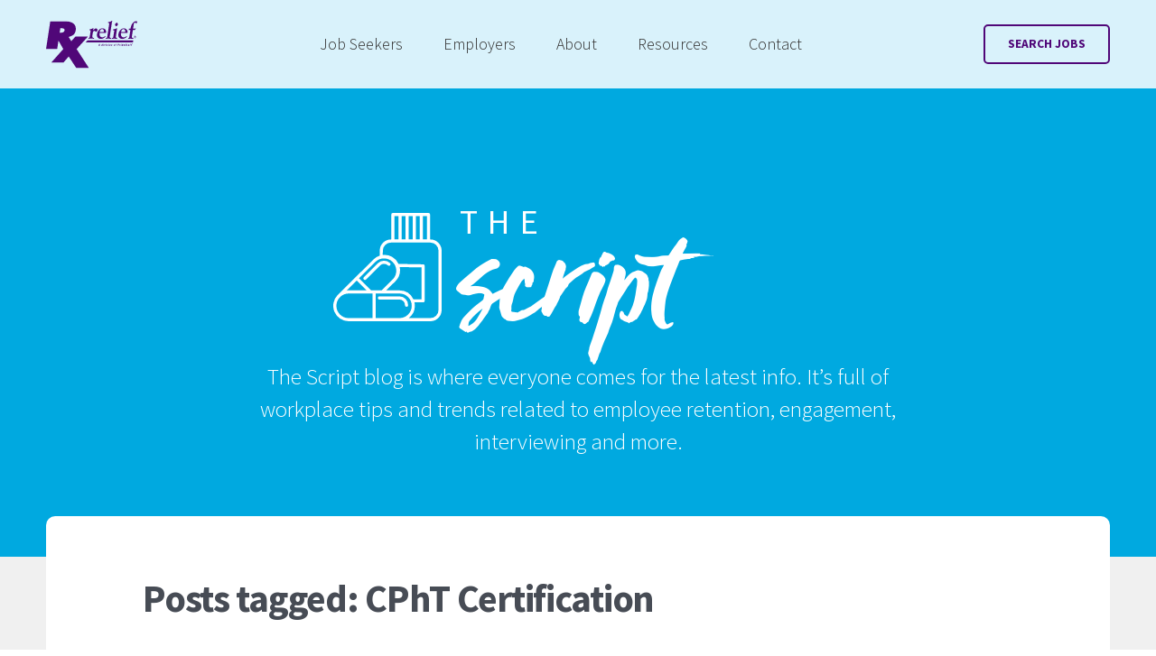

--- FILE ---
content_type: image/svg+xml
request_url: https://www.rxrelief.com/wp-content/uploads/sites/3/2019/01/icon-blog.svg
body_size: 406
content:
<svg xmlns="http://www.w3.org/2000/svg" viewBox="0 0 74.83 74.86"><defs><style>.cls-1{fill:#fff;}</style></defs><title>Asset 4</title><g id="Layer_2" data-name="Layer 2"><g id="Layer_1-2" data-name="Layer 1"><path class="cls-1" d="M39.84,74.86H67.09a7.75,7.75,0,0,0,7.74-7.74V26.06a7.75,7.75,0,0,0-7.74-7.74h-.23V1.08A1.09,1.09,0,0,0,65.77,0H41.16a1.09,1.09,0,0,0-1.09,1.08V18.32h-.23a7.75,7.75,0,0,0-7.74,7.74v3.45a10.6,10.6,0,0,0-4.22,2.54L3.27,56.53,3,56.78H3a10.65,10.65,0,0,0,7.65,18.07Zm0-2.17H29.26v-17H45.69a8.5,8.5,0,1,1,0,17Zm6-35.29L61,37.66v22H55.33a10.67,10.67,0,0,0-9.64-6.12H36.57L43,47.14a10.6,10.6,0,0,0,3.12-7.54A10.74,10.74,0,0,0,45.85,37.4ZM64.69,18.32H61.87V2.17h2.82Zm-7.7,0V2.17H59.7V18.32Zm-4.88,0V2.17h2.71V18.32Zm-4.88,0V2.17h2.71V18.32Zm-5-16.15h2.82V18.32H42.24Zm-8,23.89a5.58,5.58,0,0,1,5.57-5.57H67.09a5.58,5.58,0,0,1,5.57,5.57V67.12a5.58,5.58,0,0,1-5.57,5.57h-15a10.63,10.63,0,0,0,4.25-8.5,10.32,10.32,0,0,0-.28-2.37h6a1.09,1.09,0,0,0,1.09-1.09V36.59a1.09,1.09,0,0,0-1.07-1.08l-17-.29a10.56,10.56,0,0,0-10.87-6.17Zm-4.85,7.53a8.5,8.5,0,0,1,12,12l-7.92,7.92H26.12l-8.36-8.35ZM16.23,46.7l6.82,6.83H10.66a10.85,10.85,0,0,0-1.4.1ZM2.17,64.19A8.48,8.48,0,0,1,4.6,58.26l.14-.14a8.47,8.47,0,0,1,5.92-2.42H27.09v17H10.66A8.5,8.5,0,0,1,2.17,64.19Z"/><path class="cls-1" d="M49.52,63.68a1.09,1.09,0,1,0,2.17,0,6,6,0,0,0-6-6H32a1.09,1.09,0,1,0,0,2.17H45.71A3.81,3.81,0,0,1,49.52,63.68Z"/><path class="cls-1" d="M21.12,46a1.08,1.08,0,0,0,.77.31,1.1,1.1,0,0,0,.77-.31l9.71-9.72a3.81,3.81,0,0,1,5.39,0,1.09,1.09,0,0,0,1.53-1.54,6,6,0,0,0-8.45,0l-9.72,9.72A1.1,1.1,0,0,0,21.12,46Z"/></g></g></svg>

--- FILE ---
content_type: image/svg+xml
request_url: https://www.rxrelief.com/wp-content/uploads/sites/3/2018/11/Rx-relief-logo.svg
body_size: 9922
content:
<?xml version="1.0" encoding="UTF-8"?>
<svg width="101px" height="53px" viewBox="0 0 101 53" version="1.1" xmlns="http://www.w3.org/2000/svg" xmlns:xlink="http://www.w3.org/1999/xlink">
    <!-- Generator: Sketch 52.3 (67297) - http://www.bohemiancoding.com/sketch -->
    <title>Rx relief logo</title>
    <desc>Created with Sketch.</desc>
    <defs>
        <polygon id="path-1" points="0 0.316191765 47.5186411 0.316191765 47.5186411 52.3764706 0 52.3764706"></polygon>
        <polygon id="path-3" points="0.198452679 0.234755602 10.4717791 0.234755602 10.4717791 19.8796819 0.198452679 19.8796819"></polygon>
    </defs>
    <g id="Nav" stroke="none" stroke-width="1" fill="none" fill-rule="evenodd">
        <g id="Mobile-Rx-White" transform="translate(-58.000000, -19.000000)">
            <g id="Rx-relief-logo" transform="translate(58.000000, 19.000000)">
                <g>
                    <g id="Group-3" transform="translate(0.000000, 0.100139)">
                        <mask id="mask-2" fill="white">
                            <use xlink:href="#path-1"></use>
                        </mask>
                        <g id="Clip-2"></g>
                        <path d="M15.8257086,8.20695647 L16.7960521,8.20695647 C18.967862,8.20695647 20.821181,8.47569765 20.4785245,10.6954624 C20.1482607,12.8385329 18.0272607,13.1060271 15.9477761,13.1054035 L15.0697577,13.1054046 L15.8257086,8.20695647 Z M33.8359294,31.2563447 L46.4411012,17.3584976 L32.6016227,17.3566271 C32.6016227,17.3566271 28.1650583,22.24198 27.9481871,22.5687094 L24.9863466,17.8517094 C29.8795798,16.5510271 32.187089,14.7153565 32.8606288,10.3525212 C33.9827822,3.07718 27.7839847,0.319309412 19.9549356,0.318062353 L4.71508896,0.316191765 L-0.000309815951,31.2513565 L12.3285061,31.2532271 L13.7245368,21.8235918 L19.092408,31.2538506 L5.78209509,46.2185565 L19.2497945,46.2210506 L25.0817699,39.4888035 L33.540365,52.3746624 L47.5186411,52.3765329 L33.8359294,31.2563447 Z" id="Fill-1" fill="#500778" mask="url(#mask-2)"></path>
                    </g>
                    <path d="M51.1873577,17.0313318 C50.8124804,19.4805553 53.3269466,18.6855553 53.2085969,19.4574847 C53.1844313,19.6171082 53.0369589,19.9095435 52.7537871,19.9095435 C52.1366337,19.9082965 50.6860755,19.7998024 49.8377994,19.7979318 C48.6288975,19.7966847 47.8661307,19.9020612 47.2235724,19.9008141 C46.8889712,19.9001906 46.7941675,19.8465671 46.8263883,19.6339435 C46.9527933,18.8090141 48.0817626,19.5023788 48.3835233,17.5326494 L49.3408546,11.2774024 C49.5366583,9.99916706 47.776284,10.7424141 47.8902963,9.99667294 C47.9553577,9.57080235 48.3457258,9.54523765 49.2826092,9.30642588 C51.5207196,8.80448471 51.9271982,8.16599059 52.2357748,8.16661412 C52.5443515,8.16723765 52.5158485,8.35367294 52.4631798,8.69910824 L52.1490264,10.7492729 C53.493008,9.36690824 54.5699282,8.38297882 55.2131061,8.38422588 C55.856284,8.38484941 57.0614681,9.58514353 56.9840141,10.0908259 C56.8334436,11.0760024 55.7670571,12.3261788 55.304192,12.3249318 C54.7898975,12.3243082 54.8239773,11.25932 53.4093577,11.2568259 C51.994738,11.2549553 51.7617564,13.2776847 51.7295356,13.4909318 L51.1873577,17.0313318 Z" id="Fill-4" fill="#500778"></path>
                    <path d="M66.138146,13.4080024 C66.2924344,13.4080024 66.4473423,13.4086259 66.5365693,12.8231318 C66.7484834,11.4382729 65.8239926,8.40168471 62.3769804,8.39607294 C59.0588515,8.39108471 56.8771276,11.7157435 56.4086859,14.7772729 C55.8497779,18.4236729 58.1145325,20.1053318 60.6612196,20.1090729 C63.3107656,20.1128141 65.7936307,18.0133906 65.8952503,17.3480847 C65.9398638,17.0556494 65.7899129,17.0282141 65.6864344,17.0282141 C65.2749988,17.0275906 63.7990356,18.4361435 62.2809374,18.4342729 C60.0434466,18.4305318 58.7917902,16.3523082 59.1425018,14.0627082 C59.2726245,13.2109671 59.3476,13.3974024 59.810465,13.3980259 L66.138146,13.4080024 Z M59.4901153,12.4658494 C59.4126613,12.4652259 59.3736245,12.3854141 59.4386859,11.9595435 C59.6264344,10.7349318 60.4325755,9.16550824 61.9760785,9.16800235 C63.596416,9.17049647 64.076011,10.7424141 63.9211031,11.7537788 C63.8070908,12.4988965 63.6571399,12.4720847 63.2196798,12.4714612 L59.4901153,12.4658494 Z" id="Fill-6" fill="#500778"></path>
                    <path d="M69.9348785,3.48328471 C70.1752957,1.91261412 68.346762,2.76186118 68.4651117,1.98993176 C68.5351301,1.53724941 68.903811,1.64449647 70.6400196,1.06149647 C72.7102098,0.478496471 72.706492,-0.000374117647 73.1439521,0.000249411765 C73.4785534,0.000872941176 73.0813693,0.745367059 72.8527252,2.23622588 L70.5179521,17.4890024 C70.228584,19.3795435 72.1890994,19.0097906 72.0992528,19.5952847 C72.0589767,19.8615318 71.9437252,19.9413435 71.506265,19.94072 C70.9919706,19.9400965 69.4131485,19.8309788 68.6417067,19.8297318 C68.0499583,19.8284847 66.8757558,19.9332376 66.3354368,19.9326141 C66.129719,19.9319906 65.8985963,19.9313671 65.939492,19.6657435 C66.0652773,18.8401906 67.4204123,19.9076729 67.8033448,17.4054494 L69.9348785,3.48328471 Z" id="Fill-8" fill="#500778"></path>
                    <path d="M77.6518362,6.18441412 C77.239781,6.18441412 76.2149098,4.47843765 76.2762534,4.07937882 C76.3369773,3.67969647 77.8885356,1.95127294 78.2993515,1.95189647 C78.7368117,1.95252 79.7325601,3.68468471 79.6718362,4.08374353 C79.6104926,4.48342588 78.0892963,6.18503765 77.6518362,6.18441412 Z M75.4763086,11.3198024 C75.6721123,10.0421906 73.9111184,10.7848141 74.0251307,10.0396965 C74.090192,9.61382588 74.4805601,9.58763765 75.4174436,9.34944941 C77.655554,8.84750824 78.0620325,8.20901412 78.3712288,8.20901412 C78.6798055,8.20963765 78.6513025,8.39607294 78.5980141,8.74213176 L77.2249098,17.7128494 C76.9640448,19.4163318 78.9518239,18.7011435 78.813646,19.6058847 C78.747965,20.0317553 78.0143209,19.9506965 77.7057442,19.9506965 C76.8822534,19.9494494 76.1021368,19.8415788 75.2780264,19.8397082 C74.660873,19.8390847 74.000965,19.9444612 73.3584067,19.9432141 C72.9209466,19.9425906 72.6260018,20.0217788 72.694781,19.56972 C72.7970202,18.9037906 74.2451,19.3589671 74.4328485,18.1349788 L75.4763086,11.3198024 Z" id="Fill-10" fill="#500778"></path>
                    <path d="M89.868065,13.4463494 C90.0223534,13.4463494 90.1766417,13.4463494 90.267108,12.8608553 C90.4784025,11.47662 89.5539117,8.44003176 86.1068994,8.43442 C82.7881509,8.42943176 80.6070466,11.7540906 80.1379853,14.81562 C79.5796969,18.46202 81.8444515,20.1430553 84.3911387,20.14742 C87.0406847,20.1511612 89.5235497,18.0523612 89.6251693,17.3864318 C89.6697828,17.0939965 89.5198319,17.0671847 89.4163534,17.0665612 C89.0055374,17.0659376 87.5289546,18.4744906 86.0108564,18.47262 C83.7733656,18.4688788 82.5217092,16.3900318 82.8724209,14.1010553 C83.0025436,13.2493141 83.077519,13.4351259 83.5397644,13.4363729 L89.868065,13.4463494 Z M83.2200344,12.5035729 C83.1425804,12.5035729 83.1035436,12.4237612 83.1686049,11.9978906 C83.3557337,10.7732788 84.1624945,9.20323176 85.7059975,9.20572588 C87.326335,9.20822 87.8065497,10.7801376 87.6510221,11.7921259 C87.5370098,12.5372435 87.3870589,12.5104318 86.9495988,12.5098082 L83.2200344,12.5035729 Z" id="Fill-12" fill="#500778"></path>
                    <g id="Group-16" transform="translate(90.466258, 0.100139)">
                        <mask id="mask-4" fill="white">
                            <use xlink:href="#path-3"></use>
                        </mask>
                        <g id="Clip-15"></g>
                        <path d="M2.24944969,8.69106471 C2.50721656,8.69106471 3.04691595,8.69231176 3.10887914,8.29262941 C3.37717975,7.04182941 3.6188362,5.63140588 4.34070736,4.27398235 C5.28316748,2.49193529 7.17242515,0.231641176 9.23084233,0.234758824 C9.8225908,0.236005882 10.5773025,0.343252941 10.4595724,1.11580588 C10.394511,1.54167647 9.81081779,3.16472353 9.29714294,3.1641 C8.85968282,3.16347647 9.20048037,1.77924118 8.14524724,1.77737059 C6.91094049,1.7755 6.68353558,3.42598235 6.54535767,4.33134706 L5.94617362,8.24399412 C5.90899571,8.48342941 5.79932086,8.69667647 6.05708773,8.69667647 L7.85773804,8.69979412 C8.4494865,8.70104118 8.38442515,8.11492353 8.7698362,8.11554706 C8.87269509,8.11554706 8.91235153,8.19598235 8.89686074,8.30198235 C8.86773804,8.48841765 8.52074417,9.07391176 8.41044969,9.28653529 C8.17436994,9.65878235 8.10001411,10.1376529 7.76603252,10.1376529 L6.04221656,10.1345353 C5.73363988,10.1339118 5.62830245,10.3203471 5.55890368,10.7730294 L4.56811227,17.2415235 C4.19323497,19.6907471 6.53792209,18.4960647 6.37929632,19.5342412 C6.33468282,19.8273 6.14569509,19.8803 5.86314294,19.8796765 C5.40027791,19.8790529 4.33575031,19.7705588 3.07479939,19.7686882 C2.07161534,19.7674412 1.02629632,19.8721941 0.51200184,19.8715706 C0.254854601,19.8709471 0.164388344,19.7905118 0.209621472,19.4980765 C0.331069325,18.6993353 1.51208773,19.3933235 1.72338221,18.0090882 L2.77861534,11.1147235 C2.8399589,10.7156647 2.93042515,10.1301706 2.49296503,10.1295471 L1.07772577,10.1270529 L1.29769509,8.68981765 L2.24944969,8.69106471 Z" id="Fill-14" fill="#500778" mask="url(#mask-4)"></path>
                    </g>
                    <path d="M98.5084601,17.4798365 C98.6788589,17.4798365 98.8312883,17.4929306 98.8312883,17.6768718 C98.8312883,17.8739071 98.5660859,17.8414835 98.3721411,17.8414835 L98.1527914,17.8414835 L98.1527914,17.4798365 L98.5084601,17.4798365 Z M98.6565521,18.0503659 C98.8473988,18.0435071 99.0376258,17.9393776 99.0376258,17.6544247 C99.0376258,17.3495188 98.8052638,17.2709541 98.5468773,17.2709541 L97.9458344,17.2709541 L97.9458344,18.7125541 L98.1527914,18.7125541 L98.1527914,18.0503659 L98.4179939,18.0503659 L98.7823374,18.7125541 L99.0190368,18.7125541 L98.6565521,18.0503659 Z M98.4365828,19.2618835 C99.1485399,19.2618835 99.7111656,18.6963424 99.7111656,17.9848953 C99.7111656,17.2678365 99.1485399,16.7010482 98.4365828,16.7010482 C97.7252454,16.7010482 97.1607607,17.2678365 97.1607607,17.9848953 C97.1607607,18.6963424 97.7252454,19.2618835 98.4365828,19.2618835 Z M98.4365828,16.9093071 C99.0190368,16.9093071 99.5042086,17.3757071 99.5042086,17.9848953 C99.5042086,18.5859776 99.0190368,19.0536247 98.4365828,19.0536247 C97.8547485,19.0536247 97.3683374,18.5859776 97.3683374,17.9848953 C97.3683374,17.3757071 97.8547485,16.9093071 98.4365828,16.9093071 Z" id="Fill-17" fill="#500778"></path>
                    <polygon id="Fill-19" fill="#500778" points="96.2368276 23.9666 96.5472632 21.8509647 45.9419258 21.8509647 43.8401344 23.9666"></polygon>
                    <path d="M59.0825215,26.1175894 L59.0769448,26.1175894 L58.7324294,27.07346 L59.0205583,27.07346 L59.0825215,26.1175894 Z M57.9535521,27.8647188 L58.8637914,25.7303776 L59.4629755,25.7303776 L59.477227,27.8647188 L58.9740859,27.8647188 L58.9901963,27.4488247 L58.5998282,27.4488247 L58.4535951,27.8647188 L57.9535521,27.8647188 Z" id="Fill-21" fill="#500778"></path>
                    <path d="M61.7443982,27.2894506 C61.7245699,27.3836035 61.6904902,27.5457212 61.8206129,27.5457212 C61.9420607,27.5457212 61.9848153,27.4235094 62.0170362,27.2694976 L62.0957294,26.8941329 C62.1242325,26.75758 62.1391037,26.5923447 62.0281896,26.5954624 C61.8838153,26.5954624 61.8522141,26.7744153 61.830527,26.8766741 L61.7443982,27.2894506 Z M61.9234718,27.8643447 L61.9625086,27.6791565 L61.9569319,27.6791565 C61.8423,27.8331682 61.6898706,27.9154741 61.5566497,27.9154741 C61.2313429,27.9036271 61.2307233,27.5943565 61.2877294,27.3237447 L61.402981,26.7719212 C61.4556497,26.5212624 61.604981,26.2257094 61.9017847,26.2257094 C62.020754,26.2257094 62.1260914,26.2768388 62.1899135,26.4165094 L62.1961098,26.4165094 L62.3392448,25.7306271 L62.7890975,25.7306271 L62.3417233,27.8643447 L61.9234718,27.8643447 Z" id="Fill-23" fill="#500778"></path>
                    <path d="M63.4770174,26.1145341 L63.5669206,25.73044 L64.0683037,25.73044 L63.9790921,26.1145341 L63.4770174,26.1145341 Z M63.0683037,27.8647812 L63.4403645,26.27104 L63.9424392,26.27104 L63.5696868,27.8647812 L63.0683037,27.8647812 Z" id="Fill-25" fill="#500778"></path>
                    <polygon id="Fill-27" fill="#500778" points="64.8552601 27.3012976 64.8608368 27.3012976 65.237573 26.2712271 65.6756528 26.2712271 64.9946773 27.8643447 64.4803828 27.8643447 64.4686098 26.2712271 64.9209411 26.2712271"></polygon>
                    <path d="M66.3693971,26.1145341 L66.4586087,25.73044 L66.9606834,25.73044 L66.8707803,26.1145341 L66.3693971,26.1145341 Z M65.9606834,27.8647812 L66.3327443,26.27104 L66.8341274,26.27104 L66.4620666,27.8647812 L65.9606834,27.8647812 Z" id="Fill-29" fill="#500778"></path>
                    <path d="M68.0115411,26.7435506 C68.0226945,26.63568 68.0511975,26.5246918 67.9074429,26.5246918 C67.8194552,26.5246918 67.7488172,26.5645976 67.7296086,26.6581271 C67.7116393,26.7435506 67.7736025,26.7859506 67.8337067,26.8208682 C68.0970503,26.95368 68.3950933,27.0309976 68.3157804,27.4088565 C68.2414245,27.7648918 67.9409031,27.9151624 67.6106393,27.9151624 C67.2543509,27.9151624 67.0374798,27.7617741 67.134762,27.37768 L67.5647865,27.37768 C67.5356638,27.4886682 67.5400012,27.6164918 67.6757006,27.6164918 C67.7717436,27.6164918 67.846719,27.56848 67.8684061,27.4662212 C67.8783202,27.4175859 67.865308,27.3720682 67.8343264,27.3433859 C67.6738417,27.2467388 67.4365227,27.1787741 67.3293264,27.0166565 C67.2717006,26.9287388 67.2543509,26.8345859 67.2785166,26.7173624 C67.3510135,26.3737976 67.6527742,26.2253976 67.9669276,26.2253976 C68.2953325,26.2253976 68.5233571,26.3906329 68.4322712,26.7435506 L68.0115411,26.7435506 Z" id="Fill-31" fill="#500778"></path>
                    <path d="M69.261529,26.1145341 L69.3507406,25.73044 L69.8528153,25.73044 L69.7629122,26.1145341 L69.261529,26.1145341 Z M68.8528153,27.8647812 L69.2248762,26.27104 L69.7262593,26.27104 L69.3541985,27.8647812 L68.8528153,27.8647812 Z" id="Fill-33" fill="#500778"></path>
                    <path d="M70.5493675,27.4487 C70.5388337,27.5397353 70.5654779,27.5883706 70.6584227,27.5883706 C70.7519871,27.5883706 70.7984595,27.5397353 70.8263429,27.4487 L70.9750546,26.7378765 C70.9967417,26.6356176 70.9800117,26.5526882 70.8752939,26.5526882 C70.7705761,26.5526882 70.7197663,26.6356176 70.6980791,26.7378765 L70.5493675,27.4487 Z M70.2420301,26.7721706 C70.3275393,26.3625118 70.5964595,26.2259588 70.944073,26.2259588 C71.3393982,26.2259588 71.4924472,26.4130176 71.4174718,26.7721706 L71.2817724,27.4206412 C71.1832509,27.7816647 70.9323,27.9157235 70.5902632,27.9157235 C70.2680546,27.9157235 70.0294963,27.7847824 70.105711,27.4206412 L70.2420301,26.7721706 Z" id="Fill-35" fill="#500778"></path>
                    <path d="M72.6245767,26.2713518 L72.5830613,26.4702576 L72.588638,26.4702576 C72.6567975,26.3486694 72.8123252,26.2258341 72.9536012,26.2258341 C73.1655153,26.2258341 73.3303374,26.3424341 73.2851043,26.5587988 L73.0118466,27.8644694 L72.5626135,27.8644694 L72.8011718,26.7259047 C72.8104663,26.6523282 72.7949755,26.5899753 72.7094663,26.5955871 C72.6295337,26.5980812 72.5774847,26.6442224 72.560135,26.7259047 L72.3221963,27.8644694 L71.8729632,27.8644694 L72.2063252,26.2713518 L72.6245767,26.2713518 Z" id="Fill-37" fill="#500778"></path>
                    <path d="M75.3618006,27.4487 C75.3512669,27.5397353 75.377911,27.5883706 75.4714755,27.5883706 C75.5644202,27.5883706 75.6108926,27.5397353 75.6387761,27.4487 L75.7874877,26.7378765 C75.8091748,26.6356176 75.7924448,26.5526882 75.687727,26.5526882 C75.5830092,26.5526882 75.5321994,26.6356176 75.5105123,26.7378765 L75.3618006,27.4487 Z M75.0538436,26.7721706 C75.1399724,26.3625118 75.4088926,26.2259588 75.7565061,26.2259588 C76.1518313,26.2259588 76.3048804,26.4130176 76.2299049,26.7721706 L76.0942055,27.4206412 C75.995684,27.7816647 75.7447331,27.9157235 75.4026963,27.9157235 C75.0798681,27.9157235 74.8419294,27.7847824 74.9181442,27.4206412 L75.0538436,26.7721706 Z" id="Fill-39" fill="#500778"></path>
                    <path d="M77.0458362,26.6010741 L76.8649037,26.6010741 L76.9330632,26.2743447 L77.1115172,26.2743447 L77.1431184,26.1346741 C77.2131368,25.8303918 77.3804374,25.7306271 77.6716644,25.7306271 L77.8699466,25.7306271 L77.8011675,26.0573565 L77.7051245,26.0573565 C77.6543147,26.0573565 77.6059834,26.0723212 77.5979282,26.1116035 L77.5638485,26.2743447 L77.7559344,26.2743447 L77.6871552,26.6010741 L77.495689,26.6010741 L77.2311061,27.8643447 L76.7812534,27.8643447 L77.0458362,26.6010741 Z" id="Fill-41" fill="#500778"></path>
                    <path d="M79.9473245,26.6497718 C80.040889,26.6472776 80.1462264,26.6585012 80.2385515,26.5955247 C80.3011344,26.5387835 80.3302571,26.45336 80.3457479,26.37916 C80.3630975,26.2968541 80.3810669,26.1715247 80.3042325,26.1316188 C80.259619,26.1147835 80.1926988,26.1147835 80.1133859,26.1147835 L80.0594779,26.1147835 L79.9473245,26.6497718 Z M79.1950914,27.8644071 L79.6424656,25.7306894 L80.2329748,25.7306894 C80.4250607,25.7306894 80.6983184,25.7475247 80.8036558,25.9071482 C80.8922632,26.0380894 80.8817294,26.1970894 80.8457908,26.3710541 C80.7968399,26.6011365 80.6896436,26.8599012 80.4405515,26.9652776 C80.2503245,27.0507012 80.0551405,27.0251365 79.8667724,27.0338659 L79.6926558,27.8644071 L79.1950914,27.8644071 Z" id="Fill-43" fill="#500778"></path>
                    <path d="M81.9148417,26.2713518 L81.8634123,26.5126576 L81.8696086,26.5126576 C81.9563571,26.3424341 82.0908172,26.2258341 82.2773264,26.2258341 L82.1701301,26.7383753 C82.1267558,26.7296459 82.0821423,26.7259047 82.0369092,26.7259047 C81.9098847,26.7259047 81.8534982,26.7520929 81.8175595,26.8824106 L81.6118417,27.8644694 L81.1626086,27.8644694 L81.4959706,26.2713518 L81.9148417,26.2713518 Z" id="Fill-45" fill="#500778"></path>
                    <path d="M82.9887303,26.1145341 L83.0786334,25.73044 L83.5800166,25.73044 L83.4908049,26.1145341 L82.9887303,26.1145341 Z M82.5800166,27.8647812 L82.9520774,26.27104 L83.4541521,26.27104 L83.0820913,27.8647812 L82.5800166,27.8647812 Z" id="Fill-47" fill="#500778"></path>
                    <path d="M84.3071166,27.2894506 C84.2872883,27.3836035 84.2538282,27.5457212 84.3839509,27.5457212 C84.5053988,27.5457212 84.5475337,27.4235094 84.5797546,27.2694976 L84.6584479,26.8941329 C84.6869509,26.75758 84.7024417,26.5923447 84.590908,26.5954624 C84.4471534,26.5954624 84.4149325,26.7744153 84.393865,26.8766741 L84.3071166,27.2894506 Z M84.4868098,27.8643447 L84.525227,27.6791565 L84.5196503,27.6791565 C84.405638,27.8331682 84.252589,27.9154741 84.1193681,27.9154741 C83.7940613,27.9036271 83.7940613,27.5943565 83.8504479,27.3237447 L83.966319,26.7719212 C84.0183681,26.5212624 84.168319,26.2257094 84.4651227,26.2257094 C84.5834724,26.2257094 84.6888098,26.2768388 84.7532515,26.4165094 L84.7588282,26.4165094 L84.9025828,25.7306271 L85.351816,25.7306271 L84.9050613,27.8643447 L84.4868098,27.8643447 Z" id="Fill-49" fill="#500778"></path>
                    <path d="M86.1696681,27.1417988 L86.1114227,27.4205165 C86.0928337,27.5084341 86.1169994,27.5832576 86.2149012,27.5882459 C86.3797233,27.5969753 86.3945945,27.4460812 86.4311528,27.3126459 L86.8772877,27.3126459 C86.8147049,27.7216812 86.5544595,27.9093635 86.1634718,27.9155988 C85.8406436,27.9180929 85.5859748,27.7846576 85.6621896,27.4205165 L85.797889,26.7720459 C85.8833982,26.3623871 86.1690485,26.2283282 86.5172816,26.2258341 C86.831435,26.2227165 87.0978767,26.3424341 87.0253798,26.6866224 L86.9305761,27.1417988 L86.1696681,27.1417988 Z M86.5439258,26.8431282 L86.5761466,26.6866224 C86.5879196,26.6298812 86.5730485,26.5245047 86.4577969,26.5245047 C86.3301528,26.5245047 86.2781037,26.6267635 86.2545577,26.7383753 L86.2322509,26.8431282 L86.5439258,26.8431282 Z" id="Fill-51" fill="#500778"></path>
                    <path d="M87.9571202,27.1500294 L87.925519,27.3015471 C87.9001141,27.4231353 87.9168442,27.5316294 88.0754699,27.5316294 C88.1913411,27.5316294 88.263838,27.4262529 88.2867644,27.3183824 C88.324562,27.1388059 88.1913411,27.0708412 88.0779485,26.9910294 C87.944108,26.9031118 87.831335,26.8208059 87.7606969,26.7123118 C87.6925374,26.6038176 87.6665129,26.4735 87.7055497,26.2851941 C87.7898196,25.8842647 88.0729914,25.6797471 88.4571632,25.6797471 C88.8902859,25.6797471 89.0501509,25.9696882 88.9429546,26.3706176 L88.4850466,26.3706176 C88.5054945,26.2459118 88.5470098,26.0744412 88.3852859,26.0638412 C88.2855252,26.0551118 88.2142675,26.1118529 88.1832859,26.2060059 C88.1423902,26.3338294 88.1938196,26.3993 88.2787092,26.4678882 C88.4398135,26.5869824 88.585427,26.6611824 88.6789914,26.7690529 C88.7719362,26.8769235 88.8103534,27.0197118 88.7564454,27.2784765 C88.6703166,27.6881353 88.3958196,27.9157235 87.9831448,27.9157235 C87.528335,27.9157235 87.3895374,27.6594529 87.4490221,27.3776176 L87.4961141,27.1500294 L87.9571202,27.1500294 Z" id="Fill-53" fill="#500778"></path>
                    <path d="M89.4408908,26.5983306 L89.5090503,26.2716012 L89.6875043,26.2716012 L89.782308,25.8164247 L90.2321607,25.8164247 L90.1367374,26.2716012 L90.3517497,26.2716012 L90.2835902,26.5983306 L90.0679583,26.5983306 L89.8926025,27.4376012 C89.8733939,27.5286365 89.9087129,27.5479659 89.9688172,27.5479659 C90.0208663,27.53986 90.0369767,27.5429776 90.0859276,27.5429776 L90.0190074,27.8609776 C89.9192466,27.8759424 89.8244429,27.8871659 89.7246822,27.8871659 C89.4817865,27.8871659 89.3752098,27.7618365 89.4260196,27.5199071 L89.6187252,26.5983306 L89.4408908,26.5983306 Z" id="Fill-55" fill="#500778"></path>
                    <path d="M91.4059914,27.7218059 C91.2665742,27.8471353 91.1562798,27.9157235 90.9784454,27.9157235 C90.7237767,27.9157235 90.6023288,27.7417588 90.6549975,27.4886059 C90.7305926,27.1275824 90.9493227,27.0134765 91.1606172,26.9486294 C91.3694331,26.8825353 91.5689546,26.8632059 91.6048933,26.6923588 C91.6228626,26.6038176 91.5881632,26.5271235 91.4976969,26.5271235 C91.3334945,26.5271235 91.3099485,26.6412294 91.2740098,26.7746647 L90.8241571,26.7746647 C90.8879791,26.3768529 91.1847828,26.2259588 91.5466479,26.2259588 C91.9903043,26.2259588 92.1229055,26.3625118 92.0504086,26.7123118 L91.8459301,27.6881353 C91.8335374,27.7479941 91.8372552,27.8072294 91.8453104,27.8645941 L91.4072307,27.8645941 L91.4059914,27.7218059 Z M91.5218626,27.0901706 C91.4208626,27.1388059 91.335973,27.1643706 91.2709117,27.2073941 C91.2058503,27.2466765 91.145746,27.3040412 91.1234393,27.4119118 C91.1023718,27.5116765 91.1469853,27.5827588 91.2541816,27.5827588 C91.3867828,27.5827588 91.4444086,27.4430882 91.4685742,27.3408294 L91.5218626,27.0901706 Z" id="Fill-57" fill="#500778"></path>
                    <path d="M92.847627,26.6010741 L92.6666945,26.6010741 L92.734854,26.2743447 L92.913308,26.2743447 L92.9449092,26.1346741 C93.0149276,25.8303918 93.1822282,25.7306271 93.4740748,25.7306271 L93.6717374,25.7306271 L93.6029583,26.0573565 L93.5062957,26.0573565 C93.4554859,26.0573565 93.4077742,26.0723212 93.399719,26.1116035 L93.3656393,26.2743447 L93.5577252,26.2743447 L93.488946,26.6010741 L93.2968601,26.6010741 L93.0322773,27.8643447 L92.5830442,27.8643447 L92.847627,26.6010741 Z" id="Fill-59" fill="#500778"></path>
                    <path d="M94.2145969,26.6010741 L94.0330448,26.6010741 L94.1012043,26.2743447 L94.2796583,26.2743447 L94.3112595,26.1346741 C94.3812779,25.8303918 94.5491982,25.7306271 94.8404252,25.7306271 L95.0380877,25.7306271 L94.9699282,26.0573565 L94.8732656,26.0573565 C94.8218362,26.0573565 94.7741245,26.0723212 94.7660693,26.1116035 L94.7319896,26.2743447 L94.9246951,26.2743447 L94.855916,26.6010741 L94.6638301,26.6010741 L94.3992472,27.8643447 L93.9493945,27.8643447 L94.2145969,26.6010741 Z" id="Fill-61" fill="#500778"></path>
                    <path d="M95.6477624,25.4440624 C95.7073213,25.4455384 95.7382036,25.4337303 95.7382036,25.3658336 C95.7382036,25.306055 95.6734977,25.304579 95.6212918,25.304579 L95.4904095,25.304579 L95.4904095,25.4440624 L95.6477624,25.4440624 Z M95.4904095,25.7532875 L95.3727624,25.7532875 L95.3727624,25.2130661 L95.674233,25.2130661 C95.7874683,25.2160181 95.8543801,25.2573465 95.8543801,25.3791177 C95.8543801,25.4772727 95.8029095,25.5186011 95.7073213,25.5245052 L95.8389389,25.7532875 L95.7021742,25.7532875 L95.5830565,25.5363133 L95.4904095,25.5363133 L95.4904095,25.7532875 Z M95.2286448,25.4802248 C95.2286448,25.706055 95.3764389,25.8588225 95.6014389,25.8588225 C95.8234977,25.8588225 95.9793801,25.700889 95.9793801,25.4750587 C95.9793801,25.2507045 95.8234977,25.103103 95.6014389,25.103103 C95.3764389,25.103103 95.2286448,25.2558705 95.2286448,25.4802248 Z M95.1036448,25.4802248 C95.1036448,25.2477524 95.2507036,24.9813318 95.6036448,24.9813318 C95.9308507,24.9813318 96.1036448,25.2197081 96.1036448,25.4802248 C96.1036448,25.7569775 95.9058507,25.9813318 95.6036448,25.9813318 C95.2536448,25.9813318 95.1036448,25.7193391 95.1036448,25.4802248 Z" id="Fill-63" fill="#500778"></path>
                </g>
            </g>
        </g>
    </g>
</svg>